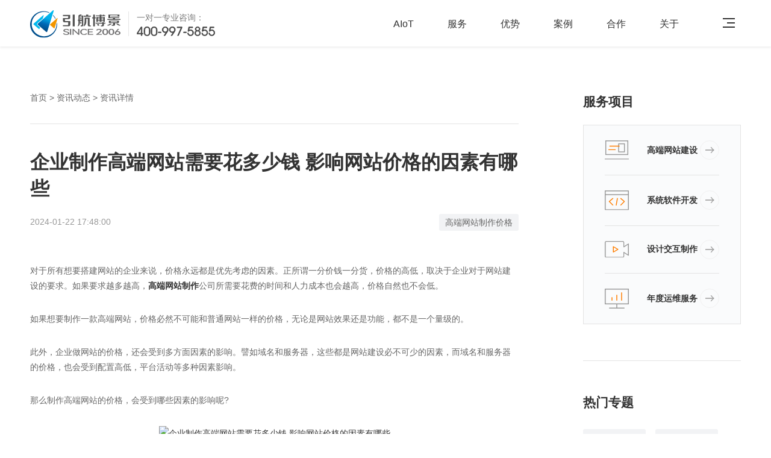

--- FILE ---
content_type: text/html
request_url: https://www.joyweb.cn/article/2268.html
body_size: 7320
content:
 <!doctype html>
<html lang="zh-CN">
<head>
<meta charset="utf-8">
<title>企业制作高端网站需要花多少钱 影响网站价格的因素有哪些-上海引航网站建设公司</title>
<meta name="description" content="对于所有想要搭建网站的企业来说，价格永远都是优先考虑的因素。正所谓一分价钱一分货，价格的高低，取决于企业对于网站建设的要求。如果要求越多越高，高端网站制作公司所..."/>
<meta name="viewport" content="width=device-width, initial-scale=1, minimum-scale=1, maximum-scale=1">	
<link rel="icon" href="../2023/images/favicon.ico" type="image/x-icon"/>	
<link rel="stylesheet" type="text/css" href="../2023/css/swiper.min.css" />	
<link rel="stylesheet" type="text/css" href="../2023/css/style.css" />	
<link rel="stylesheet" href="../2023/css/media.css">
<link rel="canonical" href="https://www.joyweb.cn/article/2268.html">
<script src="../2023/js/jquery-3.6.0.min.js"></script> 
<script src="../2023/js/js.js"></script>
 <meta property="og:updated_time" content="2025-08-11 14:05:06" /><!--<script type="application/ld+json">

{

"@context": "https://schema.org",

"@type": "Article",

"mainEntityOfPage": {

"@type": "WebPage",

"@id": "https://www.joyweb.cn/article/2268.html"

},

"headline": "企业制作高端网站需要花多少钱 影响网站价格的因素有哪些",

"image": [

" https://www.joyweb.cn/joyblog/content/uploadfile/202401/5ef5406153196104517f617c9a3dbdd020240131052903.jpg"

],

"datePublished": "2024-01-22 17:48:00+08:00",

"dateModified": "2025-08-11 14:05:06+08:00",

"publisher": {

"@type": "Organization",

"name": "上海引航",

"logo": {

"@type": "ImageObject",

"url": "https://www.joyweb.cn/2023/images/logo.svg"

}

},

"description": "对于所有想要搭建网站的企业来说，价格永远都是优先考虑的因素。正所谓一分价钱一分货，价格的高低，取决于企业对于网站建设的要求。如果要求越多越高，高端网站制作公司所"

}

</script>-->
	

</head>
<body>
<div class="head cur2">
  <div class="mainbox clearfix">
    <a href="/" class="logo">
      <div class="pic">
        <img src="../2023/images/logo2.svg" alt="上海引航" class="show">
        <img src="../2023/images/logo.svg" alt="上海引航" class="none">
	  </div>
      <div class="txt">
        <p>一对一专业咨询：</p>
        <span>
          <img src="../2023/images/tel2.svg" alt="联系方式" class="show">
          <img src="../2023/images/tel1.svg" alt="联系方式" class="hide">
		</span>
      </div>
    </a>
    <div class="h_right clearfix">
      <div id="nav">
        <ul>
          <li>
            <span class="aon"><a href="https://www.joyweb.cn/aiot.html" rel="nofollow">AIoT</a></span>
          </li>
          <li>
            <span class="aon"><a href="https://www.joyweb.cn/service.html">服务</a></span>
          </li>
          <li>
            <span class="aon"><a href="https://www.joyweb.cn/advantage.html" rel="nofollow">优势</a></span>
          </li>
          <li>
            <span class="aon"><a href="https://www.joyweb.cn/sitecase.html">案例</a></span>
          </li>
          <li>
            <span class="aon"><a href="https://www.joyweb.cn/partner.html" rel="nofollow">合作</a></span>
          </li>
          <li>
            <span class="aon"><a href="https://www.joyweb.cn/about.html">关于</a></span>
          </li>
        </ul>
      </div>
      	<div class="menuph" id="menuph">
			<div class="point" id="mbtn"> <span class="navbtn"></span> </div>
			<div class="c-circle-overlay--yellow"><span></span></div>
			<div class="c-circle-overlay"><span></span></div>
		</div>
    </div>
  </div>
</div>
<div class="menu-container">
	 <div class="cont">
		  <div class="mainbox">
			   <div class="lianxi">
				    <div class="info">
						 <div class="pic"><a href="/"><img src="../2023/images/logo.svg" alt="上海引航"></a></div>
						 <div class="tit">专注十五年，只为更高端</div>
						 <div class="tel">
							  <p>一对一专业咨询</p>
							  <span>400-997-5855</span>
						 </div>
						 <div class="ewm">
							  <p>在线即时沟通</p>
							  <ul>
								  <li>
									  <div class="img"><img src="../2023/images/ewm.png" alt="微信扫码"></div>
									  <div class="txt">微信扫码</div>
								  </li>
								  <li>
									  <div class="img">
										   <a href="https://work.weixin.qq.com/kfid/kfc03c9a78798798ac1"><em><img src="../2023/images/ico112.png" alt="在线咨询"></em></a>
									  </div>
									  <div class="txt">在线咨询</div>
								  </li>
							  </ul>
						 </div>
					</div>
			   </div>
			  <div class="shownav">
				  <dl class="active">
					<dt>
					  <a href="https://www.joyweb.cn/service.html">服务</a></dt>
					<div class="list" style="display: block">
					  <dd>
						<a href="https://www.joyweb.cn/aiot.html" rel="nofollow">人工智能定制开发</a></dd>
					  <dd>
						<a href="https://www.joyweb.cn/service.html">高端网站建设</a></dd>
					  <dd>
						<a href="https://www.joyweb.cn/service.html#page1" rel="nofollow">系统软件开发</a></dd>
					  <dd>
						<a href="https://www.joyweb.cn/service.html#page2" rel="nofollow">设计交互制作</a></dd>
					  <dd>
						<a href="https://www.joyweb.cn/service.html#page3" rel="nofollow">年度运维服务</a></dd>
					</div>
				  </dl>
				  <dl>
					<dt>
					  <a href="https://www.joyweb.cn/advantage.html" rel="nofollow">优势</a></dt>
					<div class="list">
					  <dd>
						<a href="https://www.joyweb.cn/advantage.html" rel="nofollow">十五年专注</a></dd>
					  <dd>
						<a href="https://www.joyweb.cn/advantage.html#divfixed2" rel="nofollow">高端化思维</a></dd>
					  <dd>
						<a href="https://www.joyweb.cn/advantage.html#page2" rel="nofollow">零版权风险</a></dd>
					  <dd>
						<a href="https://www.joyweb.cn/advantage.html#page3" rel="nofollow">一站式服务</a></dd>
					  <dd>
						<a href="https://www.joyweb.cn/advantage.html#page4" rel="nofollow">终身制负责</a></dd>
					</div>
				  </dl>
				  <dl>
					<dt>
					  <a href="https://www.joyweb.cn/sitecase.html">案例</a></dt>
					<div class="list">
					  <dd>
						<a href="https://www.joyweb.cn/sitecase.html">高端网站建设</a></dd>
					  <dd>
						<a href="https://www.joyweb.cn/syscase.html">系统软件开发</a></dd>
					  <dd>
						<a href="https://www.joyweb.cn/brandcase.html">设计交互制作</a></dd>
						 <dd>
						<a href="https://www.joyweb.cn/service.html#page3" rel="nofollow">年度运维服务</a></dd>
					</div>
				  </dl>
				  <dl>
					<dt>
					  <a href="https://www.joyweb.cn/partner.html" rel="nofollow">合作</a></dt>
					<div class="list">
					  <dd>
						<a href="https://www.joyweb.cn/partner.html#page1" rel="nofollow">解决方案</a></dd>
					  <dd>
						<a href="https://www.joyweb.cn/partner.html#page2" rel="nofollow">我们的原则</a></dd>
					  <dd>
						<a href="https://www.joyweb.cn/partner.html#page3" rel="nofollow">合作流程</a></dd>
					</div>
				  </dl>
				  <dl>
					<dt>
					  <a href="https://www.joyweb.cn/about.html">关于</a></dt>
					<div class="list">
					  <dd>
						<a href="https://www.joyweb.cn/about.html#page1" rel="nofollow">品牌概述</a></dd>
					  <dd>
						<a href="https://www.joyweb.cn/about.html#page2" rel="nofollow">团队文化</a></dd>
					  <dd>
						<a href="https://www.joyweb.cn/about.html#page4" rel="nofollow">成长历程</a></dd>
					  <dd>
						<a href="https://www.joyweb.cn/about.html#page5" rel="nofollow">合作伙伴</a></dd>
					  <dd>
						<a href="https://www.joyweb.cn/article/">资讯动态</a></dd>
					  <dd>
						<a href="https://www.joyweb.cn/contact.html" rel="nofollow">联系我们</a></dd>
					</div>
				  </dl>
				</div>
			  
			  
			   
		  </div>
	 </div>
</div>
	<div class="mainbox mt100">
	  <div class="nynewsbox shang pb4">
		  <div class="nynewsleft">
			 <div class="miaobao wow fadeInUp">
				 <P><a href="/">首页</a> > <a href="/article/">资讯动态</a> > 资讯详情</P>
			 </div> 
			  
			 <div class="nynewsshowtit">
			   <h1>企业制作高端网站需要花多少钱 影响网站价格的因素有哪些</h1>
			   <div class="erduan newsshowtag">
				   <P>2024-01-22 17:48:00</P>	 
				   <span>
	                                        <a href="/special/high-end-website-production-price.html">高端网站制作价格</a>

                        				   </span>
			   </div>	   
			 </div>
			 <div class="nynewstxts">
              <p>对于所有想要搭建网站的企业来说，价格永远都是优先考虑的因素。正所谓一分价钱一分货，价格的高低，取决于企业对于网站建设的要求。如果要求越多越高，<a href="https://www.joyweb.cn" target="_blank" rel="noopener"><strong>高端网站制作</strong></a>公司所需要花费的时间和人力成本也会越高，价格自然也不会低。</p>
<p>如果想要制作一款高端网站，价格必然不可能和普通网站一样的价格，无论是网站效果还是功能，都不是一个量级的。</p>
<p>此外，企业做网站的价格，还会受到多方面因素的影响。譬如域名和服务器，这些都是网站建设必不可少的因素，而域名和服务器的价格，也会受到配置高低，平台活动等多种因素影响。</p>
<p>那么制作高端网站的价格，会受到哪些因素的影响呢?</p>
<p style="text-align: center;"><a id="ematt:2263" href="https://www.joyweb.cn/joyblog/content/uploadfile/202401/5ef5406153196104517f617c9a3dbdd020240131052903.jpg" target="_blank" rel="noopener"><img title="企业制作高端网站需要花多少钱 影响网站价格的因素有哪些" src="https://www.joyweb.cn/joyblog/content/uploadfile/202401/5ef5406153196104517f617c9a3dbdd020240131052903.jpg" alt="企业制作高端网站需要花多少钱 影响网站价格的因素有哪些" border="0" /></a></p>
<p><strong>1、网站制作成本</strong></p>
<p>网站制作的关键成本包含了UI设计和网页制作两个方面。通常情况下，企业在网站制作过程中会选择PageAdmin或WP作为后台管理系统，这些系统软件的后台管理功能已经非常完善。</p>
<p>因此，企业网站的后台管理，往往不会带来额外的开发成本，而关键的费用取决于UI设计、网页制作以及一些独特功能的二次开发和定制。</p>
<p><strong>2、域名和服务器费用</strong></p>
<p>网站域名和云主机是网站必不可少的组成部分。一般而言，高端网站设计的价格中已经包括了这部分费用。可即便如此，企业仍然需要获取网站域名的解析管理权限和大管理员权限，并且还需要获取云主机的管理权限。</p>
<p>有些高端网站制作公司在制作完成后不提供域名和空间的管理员权限，导致网站无法转移，进而造成客户每年高昂的维护费用。</p>			 </div>
			 <div class="updowns mt5 pd5">
			 	 			   	<p> <a href="/article/2267.html">上一篇 | 如何以品牌思维进行高端网站定制</a></p>
		        		    			   	<p> <a href="/article/2271.html">下一篇 | 上海网站设计公司如何做出高端网站</a></p>
		    			 </div> 
			 <div class="hotnews pd3">
			    <h2>热门资讯</h2>
			    <ul class="clearfix upshang mt2">
			    	  		
	        		<li>
                    <a href="/article/4843.html" class="shang">
                    <div class="hottime">
                    <p>10</p>
                    <span>2025-08</span>
                    </div>
                    <div class="hottxt">
                    <p>如何利用高端网站打造企业品牌形象</p>
                    </div>
                    </a>
                    </li>
	        			
	        		<li>
                    <a href="/article/4842.html" class="shang">
                    <div class="hottime">
                    <p>09</p>
                    <span>2025-08</span>
                    </div>
                    <div class="hottxt">
                    <p>中小企业是否需要做高端网站 有什么用</p>
                    </div>
                    </a>
                    </li>
	        			
	        		<li>
                    <a href="/article/4848.html" class="shang">
                    <div class="hottime">
                    <p>08</p>
                    <span>2025-08</span>
                    </div>
                    <div class="hottxt">
                    <p>高端网站建设时如何确保网站的打开速度</p>
                    </div>
                    </a>
                    </li>
	        			
	        		<li>
                    <a href="/article/4846.html" class="shang">
                    <div class="hottime">
                    <p>08</p>
                    <span>2025-08</span>
                    </div>
                    <div class="hottxt">
                    <p>做好高端网站建设必备的要素有哪些</p>
                    </div>
                    </a>
                    </li>
	        			
	        		<li>
                    <a href="/article/4839.html" class="shang">
                    <div class="hottime">
                    <p>07</p>
                    <span>2025-08</span>
                    </div>
                    <div class="hottxt">
                    <p>企业做高端网站设计时如何布局更能吸引用户</p>
                    </div>
                    </a>
                    </li>
	        			
	        		<li>
                    <a href="/article/4837.html" class="shang">
                    <div class="hottime">
                    <p>07</p>
                    <span>2025-08</span>
                    </div>
                    <div class="hottxt">
                    <p>企业制作高端网站维护费用重点包括哪些</p>
                    </div>
                    </a>
                    </li>
	        						</ul>
			 </div> 
			  

		  </div>
		  <div class="nynewsright">
			 <div class="service_project">
			     <h2>服务项目</h2> 
				 <ul>
				   <li>
					 <a href="https://www.joyweb.cn/service.html" class="zuo">
						 <img src="../2023/images/serico01.svg" alt="高端网站建设">
						 高端网站建设
					 </a> 
				   </li>
				  <li>
					 <a href="https://www.joyweb.cn/service.html#page1" class="zuo">
						 <img src="../2023/images/serico02.svg" alt="系统软件开发">
						 系统软件开发
					 </a> 
				   </li>
				   <li>
					 <a href="https://www.joyweb.cn/service.html#page2" class="zuo">
						 <img src="../2023/images/serico03.svg" alt="设计交互制作">
						 设计交互制作
					 </a> 
				   </li>
				   <li>
					 <a href="https://www.joyweb.cn/service.html#page3" class="zuo">
						 <img src="../2023/images/serico04.svg" alt="年度运维服务">
						 年度运维服务
					 </a> 
				   </li>	 
				 </ul>
			 </div> 
			  <div class="hotspecial wow fadeInUp borders">
			   <h2>热门专题</h2>
			   <ul class="clearfix">
				  <li><a href="/special/enterprise-website-construction.html">企业网站建设</a></li>
				  <li><a href="/special/website-user-experience.html">网站用户体验</a></li>
				  <li><a href="/special/high-end-website-production.html">高端网站制作</a></li>
				  <li><a href="/special/website-construction-company.html">网站建设公司</a></li>
				  <li><a href="/special/high-end-website-customization.html">高端网站定制</a></li>
				  <li><a href="/special/responsive-website-design.html">响应式网站设计</a></li>
				  <li><a href="/special/brand-website-construction.html">品牌网站建设</a></li>
				  <li><a href="/special/high-end-website-design.html">高端网站设计</a></li>
				  <li><a href="/special/professional-website-construction-company.html">专业网站建设公司</a></li> 
			   </ul>	
			</div>  
		  </div>
	  </div>	
	</div>
	
	
<div class="h_contact">
  <div class="g-wrap wow fadeInUp" data-wow-duration="1s" data-wow-delay="0.2s">
    <div class="h_classname">
      <span class="cn">立即联系咨询</span>
      <span class="en">比较十次，不如咨询一次。留下你的联系信息，让我们用态度与经验给您一份惊喜！</span></div>
    <div class="h_message">
      <form action="/sendmail.html" method="post" class="message" onsubmit="return postform();" name="submit2">
        <input type="hidden" name="action" value="messages">
        <input type="hidden" name="type" value="2">
        <ul class="imglist clearfix">
          <li class="wow fadeInUp" data-wow-duration="1s" data-wow-delay="0.2s">
            <div class="int">
              <input type="text" name="uname" id="uname" placeholder="请填写你的姓名">
			</div>
          </li>
          <li class="wow fadeInUp" data-wow-duration="1s" data-wow-delay="0.4s">
            <div class="int">
              <input type="text" name="utel" id="utel" placeholder="请填写你的电话">
			</div>
          </li>
          <li class="wow fadeInUp" data-wow-duration="1s" data-wow-delay="0.6s">
            <div class="int">
              <input type="text" name="ucompany" id="ucompany" placeholder="请填写单位名称">
			</div>
          </li>
        </ul>
      </form>
      <div class="btn">
        <div class="ico">
          <em>
            <img src="../2023/images/webchat_ico.png" alt="立即咨询"></em>
          <span>立即咨询</span></div>
      </div>
    </div>
    <div class="profile wow fadeInUp" data-wow-duration="1s" data-wow-delay="0.2s">
      <p>引航博景，专业品牌数字化服务机构，专注高端定制化产品开发与服务提供。</p>
      <p>引航博景的前身是博信网络工作室，2006年创立于上海。2008年起，以上海引航信息技术有限公司为主体开展业务，现在上海、合肥两地设有办公室。</p>
      <p>业务涵括系统软件开发、高端网站建设、设计交互制作、年度运维服务等，十五年来服务客户上千家并深受好评。</p>
    </div>
  </div>
</div>
	
	

<div class="footerbj">
	 <div class="foottop pd4">	
	    <div class="mainbox shang">
		  
			<div class="footernav">
				<ul class="shang">
					<li>
					  <P><a href="https://www.joyweb.cn/service.html">服务</a></P>
					  <div class="footnavdown">
						    <span><a href="https://www.joyweb.cn/aiot.html" rel="nofollow">人工智能定制开发</a></span>
							<span><a href="https://www.joyweb.cn/service.html">高端网站建设</a></span>
							<span><a href="https://www.joyweb.cn/service.html#page1" rel="nofollow">系统软件开发</a></span>
							<span><a href="https://www.joyweb.cn/service.html#page2" rel="nofollow">设计交互制作</a></span>
							<span><a href="https://www.joyweb.cn/service.html#page3" rel="nofollow">年度运维服务</a></span>
							<span><a href="https://www.joyssl.com" title="SSL证书申请">SSL证书申请</a></span>
					  </div>	  
					</li>
					<li>
					  <P><a href="https://www.joyweb.cn/advantage.html" rel="nofollow">优势</a></P>
					  <div class="footnavdown">
						    <span><a href="https://www.joyweb.cn/advantage.html" rel="nofollow">十五年专注</a></span>
							<span><a href="https://www.joyweb.cn/advantage.html#divfixed2" rel="nofollow">高端化思维</a></span>
							<span><a href="https://www.joyweb.cn/advantage.html#page2" rel="nofollow">零版权风险</a></span>
							<span><a href="https://www.joyweb.cn/advantage.html#page3" rel="nofollow">一站式服务</a></span>
							<span><a href="https://www.joyweb.cn/advantage.html#page4" rel="nofollow">终身制负责</a></span>
					  </div>	  
					</li>
					<li>
					  <P><a href="https://www.joyweb.cn/sitecase.html">案例</a></P>
					  <div class="footnavdown">
							<span><a href="https://www.joyweb.cn/sitecase.html">高端网站建设</a></span>
							<span><a href="https://www.joyweb.cn/syscase.html">系统软件开发</a></span>
							<span><a href="https://www.joyweb.cn/brandcase.html">设计交互制作</a></span>
							<span><a href="https://www.joyweb.cn/service.html#page3" rel="nofollow">年度运维服务</a></span>
					  </div>	  
					</li>
					<li>
					  <P><a href="https://www.joyweb.cn/partner.html" rel="nofollow">合作</a></P>
					  <div class="footnavdown">
							<span><a href="https://www.joyweb.cn/partner.html#page1" rel="nofollow">解决方案</a></span>
							<span><a href="https://www.joyweb.cn/partner.html#page2" rel="nofollow">我们的原则</a></span>
							<span><a href="https://www.joyweb.cn/partner.html#page3" rel="nofollow">合作流程</a></span>
					  </div>	  
					</li>
					<li>
					  <P><a href="https://www.joyweb.cn/about.html">关于</a></P>
					  <div class="footnavdown">
							<span><a href="https://www.joyweb.cn/about.html#page1" rel="nofollow">品牌概述</a></span>
							<span><a href="https://www.joyweb.cn/about.html#page2" rel="nofollow">团队文化</a></span>
							<span><a href="https://www.joyweb.cn/about.html#page3" rel="nofollow">成长历程</a></span>
							<span><a href="https://www.joyweb.cn/about.html#page5" rel="nofollow">合作伙伴</a></span>
						    <span><a href="https://www.joyweb.cn/article/">资讯动态</a></span>
							<span><a href="https://www.joyweb.cn/contact.html" rel="nofollow">联系我们</a></span>
					  </div>	  
					</li>
       

				</ul>	
			</div>
			
			
			<div class="footercon">
			  <h3>400-997-5855</h3>
			  <ul>
				 <li class="shangzuo"><span>邮箱：</span><P><a href="mailto:smile@joyweb.cn" rel="nofollow">smile@joyweb.cn</a></P></li>
				 <li class="shangzuo"><span>地址：</span><P>上海市泰和路2038号北上海创意港D栋201室<br>合肥市庐阳区肥西路1189号金龙国际广场A座7楼</P></li> 
			  </ul>	
			  
			  <div class="shang mt6">
				<a href="https://work.weixin.qq.com/kfid/kfc03c9a78798798ac1" rel="nofollow" class="zxbtn" target="_blank">在线咨询</a>  
			  </div>	
			</div>
		
	    </div>
	 </div>

	 <div class="footbot">
		<div class="mainbox">
		  <P><span>版权所有 © 2006-2023 上海引航信息技术有限公司</span><a href="https://beian.miit.gov.cn/" rel="nofollow" target="_blank">沪ICP备09069965号</a><a href="http://www.beian.gov.cn/portal/registerSystemInfo?recordcode=31011302005006" target="_blank" rel="nofollow">沪公网安备31011302005006号</a>

		  </P>
			
		  	
		</div>
	 </div>	
		

		
		
		
	</div>
	 
	

	


	
	
<div class="bot_info">
  <ul>
    <li>
      <a href="tel:4009975855">
        <div class="cont">
          <div class="ico">
            <img src="../2023/images/ico21.svg" alt="电话咨询" class="show">
            <img src="../2023/images/h_ico21.svg" alt="电话咨询" class="hid"></div>
          <div class="txt">电话咨询</div></div>
      </a>
    </li>
    <li class="fa">
      <a href="javascript:;">
        <div class="cont">
          <div class="ico">
            <img src="../2023/images/wechat2.svg" alt="微信咨询" class="show">
            <img src="../2023/images/wechat.svg" alt="微信咨询" class="hid"></div>
          <div class="txt">微信咨询</div></div>
      </a>
    </li>
  </ul>
</div>
	
<div class="left_qq">
      <ul>
	     <li>
		    <a href="javascript:void(0);">
			   <div class="cont">
			        <div class="ico"><img src="/images/telico01.svg" alt="咨询电话"></div>
				    <div class="txt">咨询电话</div>
			   </div>
			   
			</a>
			 <div class="info">
			        <div class="ico">400-997-5855</div>
			   </div>
		 </li>
		 <li>
		    <a href="javascript:;" id="onlinebtn">
			   <div class="cont" >
			        <div class="ico"><img src="/images/onlineicos.svg" alt="在线咨询"></div>
				    <div class="txt">在线咨询</div>
			   </div>
			</a>
		 </li>  
	
		 <li>
		    <a href="javascript:void(0);"  class="chatonline" >
			   <div class="cont">
			        <div class="ico"><img src="/images/weixinico01.svg" alt="微信咨询"></div>
				    <div class="txt">微信咨询</div>
			   </div>
			</a>
			<div class="info1">
			     <img src="/images/ewm.png" alt="微信二维码">
			</div>
		 </li>
  	    
		  <li>
		    <a href="javascript:;" id='totops'>
			   <div class="cont" >
			        <div class="ico"><img src="/images/backtops.svg" alt="返回顶部"></div>
				    <div class="txt">返回顶部</div>
			   </div>
			</a>
		 </li>
	  </ul>
</div>
	
<div class="mobile_show">
	<div class="mobile_showbox">
	   <img src="../2023/images/phone.svg" alt="竖屏浏览">
	   <P>为了更好的呈现效果，移动端请竖屏浏览</P>	
	</div>
</div>	
<script type="text/javascript" src="../js/dyfrom.js"></script>
<script type="text/javascript" src="../js/online.js"></script>
<script type="text/javascript" src="../js/newadd.js"></script>
<script src="https://pv.sohu.com/cityjson?ie=utf-8"></script>

<script src="../2023/js/jquery.cookie.min.js"></script> 	
<script src="../2023/js/online_message.js"></script> 	
	
<script src="../2023/js/parabola.js"></script>
<script src="../2023/js/flyin.js"></script>
<script src="../2023/js/wow.min.js"></script>
<script>new WOW().init();</script>	
	
<script src="../2023/js/swiper.min.js"></script>	
<script>
if($(".news_solution .swiper-slide").length > 1){	
	var swiper = new Swiper('.news_solution .swiper-container', {
		  spaceBetween:0,

		  speed:600,
		  loop: true,
		  autoplay: {
		    delay:4000,
			disableOnInteraction: false,
		   },
		  pagination: {
			el: '.news_solution .swiper-pagination',
			clickable: true,
		 }
	  });
	

}
	
</script>
<script type="text/javascript">
    $(".chatonline").click(function(){
     var newweb=window.open("_blank");
         newweb.location="https://work.weixin.qq.com/kfid/kfc03c9a78798798ac1";
    })

</script>
<script type="text/javascript">
  $(".chatonline").mouseover(function(){
     $(this).parent("div").find('.ewm').fadeIn();  
    })
   $(".chatonline").mouseout(function(){
    $(this).parent("div").find('.ewm').fadeOut();  
    })
</script>
<script type="text/javascript">

		/* 首页咨询表单 */	
 function postform(){
	 value=$("#uname").val();
	 var n =/.*[\u4e00-\u9fa5]+.*$/;
     var bool = n.test(value);
    
    	if(!dyfrom_null(value) || !dyfrom_min(value, 4)){
			alert('姓名不能为空或少于两个汉字');return false;
		}
	 value=$("#utel").val();
		if(!dyfrom_null(value)||!dyfrom_mobile(value)||!dyfrom_phone(value)){
			alert('电话不能为空或者电话格式不正确');return false;
		}
	 value=$("#ucompany").val();
		if(!dyfrom_null(value)){
			alert('单位名称不能为空');return false;
		}
	 return true;
   
		
 }	
</script>
<script>
 
	
/*******友情链接****/		
	
$(".linkbtn").click(function(){
	$(this).toggleClass("cur");
	$(".linkto").slideToggle();
});

</script>	
</body>
</html>

--- FILE ---
content_type: application/javascript
request_url: https://www.joyweb.cn/2023/js/js.js
body_size: 2693
content:
$(document).ready(function(){
	

	
	
	function topshow(){
		
		if ($(window).scrollTop() > 20) {
			   $(".head").addClass("cur");
			   $(".bshezi").addClass("cur"); 
				 
			 } 
		else {
			   $(".head").removeClass("cur");
			   $(".bshezi").removeClass("cur"); 	 

			 }

		
		
		
		if ($(window).scrollTop() > 10 && $(window).width() < 768) {
		  $(".bot_info").addClass("cur");	

        } else {

		  $(".bot_info").removeClass("cur");	

        }
		
		
		
     if ($(window).scrollTop() > 600 && $(window).width() > 768 && $(window).height() > 468) 
		{
            $(".left_qq").fadeIn();
        } 
		else {
		    $(".left_qq").fadeOut();
        }

		
	 if ($(window).scrollTop() > 100 && $(window).width() > 768 && $(window).height() > 468) 
		{
            $(".livechat-girl").addClass("animated")
        } 
		else {
            $(".livechat-girl").removeClass("animated")
        }
	
		
		
		
		
		
	}
	
	  topshow()
	
	$(window).scroll(function() 
	{
	  topshow()
	});
	
	

$("#menuph").click(function(){
	$(this).toggleClass("active");
	$(".xialaph").slideToggle();
	$(".menu-container").toggleClass('open');
	$("body").toggleClass("open");
});

$('.shownav dl').click(function(){
	$('.shownav dl').removeClass('active');
	$('.shownav dl').find('.list').slideUp();
	$(this).addClass('active');
	$(this).find('.list').slideDown();
})

	

	
	
/* 页面动态效果 */
	
	setTimeout(function (){$(".head").animate({top:'0px',opacity:'1'},300);},500);

/* 浮动客服 */

	$('.left_qq .kf_pic .ico').click(function(){
		 $(this).parents().find('ul').addClass('on');
	 });


/* 返回顶部效果 */
	
	$('#totops').on('click',function(){$('html,body').animate({scrollTop: '0'},500);});  
	
	
	
/*头部隐藏*/
	

	if ($(window).width() > 1000) 
	 { 
	 var p=0,t=50;
	  $(window).scroll(function(){
		 p=$(this).scrollTop();
		 if(t < p && p > 100)
		   {
			 $(".head").addClass("none");
			 console.log("向下");
		   }
		  else{
			 $(".head").removeClass("none");
			 console.log("向上");

			}
		setTimeout(function(){ t = p ; },0)

	   })
	 }

	else
	{
	 $(window).scroll(function() {
		 if ($(window).scrollTop() > 20) 
		 {
		   $(".top").addClass("cur");
		 } 
		 else 
		 {
		  $(".top").removeClass("cur");
		 }
	  });

	}	
	
	

/*******友情链接****/		
	
$(".linkbtn").click(function(){
	$(this).toggleClass("cur");
	$(".linkto").slideToggle();
});

	
		
	function videotop(){
		if ($(window).scrollTop() > $('.synewsboxhezi').offset().top) 
		    {
		        $(".liuyanship").addClass('cur')
			    $("#banvideo").addClass('cur')	
				$(".liuyanhezi").addClass('none')	
			    $(".banner").addClass('dge')

            }
			else{
				 
				$(".liuyanship").removeClass('cur')
				$("#banvideo").removeClass('cur')	
				$(".banner").removeClass('dge')
				$(".liuyanhezi").removeClass('none')	
			 }
		
	 }
	
     videotop()
	
	$(window).scroll(function () 
	 {
      videotop()
     });
		
	
	
	
$(window).on('load', function(){
$(".sypartner").height($(".sypartner li:nth-child(1)").height())
});


	
	
	
	
	
})

--- FILE ---
content_type: image/svg+xml
request_url: https://www.joyweb.cn/2023/images/serico04.svg
body_size: 239
content:
<svg id="图层_1" data-name="图层 1" xmlns="http://www.w3.org/2000/svg" xmlns:xlink="http://www.w3.org/1999/xlink" viewBox="0 0 40 32.93"><defs><style>.cls-1,.cls-3,.cls-5{fill:none;}.cls-2{fill:#999;}.cls-3{stroke:#ff7e01;}.cls-3,.cls-5{stroke-linecap:square;stroke-linejoin:round;stroke-width:1.5px;}.cls-4{clip-path:url(#clip-path);}.cls-5{stroke:#999;}</style><clipPath id="clip-path" transform="translate(0 0)"><rect class="cls-1" width="40" height="32.93"/></clipPath></defs><title>serico04</title><path class="cls-2" d="M1.5,1.5h37v23H1.5ZM0,0V26H40V0Z" transform="translate(0 0)"/><line class="cls-3" x1="12" y1="15" x2="12" y2="19"/><g class="cls-4"><line class="cls-5" x1="20" y1="26" x2="20" y2="32"/></g><line class="cls-3" x1="20" y1="11" x2="20" y2="19"/><line class="cls-3" x1="28" y1="7" x2="28" y2="19"/><g class="cls-4"><line class="cls-5" x1="8" y1="32.18" x2="32" y2="32.18"/></g></svg>

--- FILE ---
content_type: image/svg+xml
request_url: https://www.joyweb.cn/images/weixinico01.svg
body_size: 1077
content:
<?xml version="1.0" encoding="utf-8"?>
<!-- Generator: Adobe Illustrator 23.0.0, SVG Export Plug-In . SVG Version: 6.00 Build 0)  -->
<svg version="1.1" id="图层_1" xmlns="http://www.w3.org/2000/svg" xmlns:xlink="http://www.w3.org/1999/xlink" x="0px" y="0px"
	 viewBox="0 0 200 200" style="enable-background:new 0 0 200 200;" xml:space="preserve">
<style type="text/css">
	.st0{fill:#FFFFFF;}
</style>
<path class="st0" d="M149.4,98.4c-3.6,0-7.2,3.6-7.2,7.4c0,3.8,3.6,7.2,7.2,7.2c5.4,0,8.8-3.8,8.8-7.2
	C158.2,102.2,155,98.4,149.4,98.4z M117,98.4c-3.6,0-7.2,3.6-7.2,7.4c0,3.8,3.6,7.2,7.2,7.2c5.4,0,8.8-3.8,8.8-7.2
	C125.8,102.2,122.4,98.4,117,98.4L117,98.4z M106.6,64.2c0-5.2-3.6-8.8-8.8-8.8c-5,0-10.2,3.4-10.2,8.8S93,73,97.8,73
	C103,73,106.6,69.4,106.6,64.2z"/>
<path class="st0" d="M200,121.6c0-27-24.2-50.2-55.2-53.2c-6.4-29-37.6-51-72.6-51C32.4,17.4,0,45.2,0,79.4c0,18,9,34.4,26.2,47.4
	l-5.6,17c-0.6,1.8,0,3.8,1.4,5s3.4,1.4,5.2,0.6l22.2-11l2.4,0.4c7,1.4,13,2.6,20.6,2.6c0,0,4.8-0.2,7.8-1c9,20.8,32.2,34.8,58,34.8
	c6.6,0,13-1.4,19.6-3l17,9.2c0.6,0.4,1.4,0.6,2.2,0.6c1,0,2-0.4,3-1c1.4-1.2,2-3.2,1.6-5l-4.2-13.8C191.8,150.2,200,136,200,121.6
	L200,121.6z M165.8,160l1.6,5.6l-8-4.4c-0.6-0.4-1.4-0.6-2.2-0.6c-0.4,0-0.8,0-1,0.2c-6,1.6-12.2,3.2-18.2,3.2
	c-27.6,0-50.2-18.8-50.2-42s22.4-42,50.2-42c27.2,0,50,19.2,50,42c0,11.4-7.4,23.4-20.6,33.4C165.8,156.2,165.2,158.2,165.8,160z
	 M77,130.2c-1.6,0.2-3.2,0.2-4.8,0.2c-6.4,0-11.8-1.2-18.2-2.4l-3.8-0.8c-1-0.2-2,0-3,0.4l-13,6.6l3-9.2c0.6-2,0-4-1.6-5.2
	c-16-11.2-24.2-24.6-24.2-40.2c0-28,27.2-50.8,60.6-50.8c28.8,0,54.4,17,60.6,39.8c-31.4,1.4-56.8,24.2-56.8,51.6
	C75.8,123.6,76.2,126.8,77,130.2L77,130.2z"/>
<path class="st0" d="M56.4,55.6c-5,0-10.2,3.4-10.2,8.8s5.4,8.8,10.2,8.8c5.2,0,8.8-3.6,8.8-8.8C65.2,59,61.6,55.6,56.4,55.6z"/>
</svg>


--- FILE ---
content_type: image/svg+xml
request_url: https://www.joyweb.cn/2023/images/you4.svg
body_size: -252
content:
<svg id="图层_1" data-name="图层 1" xmlns="http://www.w3.org/2000/svg" viewBox="0 0 34.93 21.23"><defs><style>.cls-1{fill:none;stroke-width:3px;}.cls-1,.cls-2{stroke:#999999;stroke-miterlimit:10;}.cls-2{fill:#999999;}</style></defs><title>you</title><line class="cls-1" y1="10.61" x2="32.08" y2="10.61"/><path class="cls-2" d="M23.45.5A31,31,0,0,0,34,10.61,32.3,32.3,0,0,0,23.45,20.73H21a35,35,0,0,1,9.66-10.12A35.69,35.69,0,0,1,20.91.5Z"/></svg>

--- FILE ---
content_type: image/svg+xml
request_url: https://www.joyweb.cn/2023/images/tel2.svg
body_size: 3798
content:
<svg id="图层_1" data-name="图层 1" xmlns="http://www.w3.org/2000/svg" viewBox="0 0 137.42 17.08"><defs><style>.cls-1{fill:#fff;stroke:#fff;stroke-miterlimit:10;stroke-width:0.8px;}</style></defs><title>未标题-1</title><path class="cls-1" d="M9.24,16.37H7.73v-3H.4V12L7.48.73H9.24V12h1.7v1.37H9.24ZM7.77,12l.07-9.46L2,12Z"/><path class="cls-1" d="M12.81,10.87V6.23A10.88,10.88,0,0,1,13,4.14a4.29,4.29,0,0,1,.76-1.63A5.15,5.15,0,0,1,18.09.4a5.11,5.11,0,0,1,3.85,1.5,5.82,5.82,0,0,1,1.45,4.24v4.8a6.13,6.13,0,0,1-.86,3.56,5.14,5.14,0,0,1-4.44,2.18,5.27,5.27,0,0,1-4.38-2.11A6.08,6.08,0,0,1,12.81,10.87Zm1.52.33a4.22,4.22,0,0,0,1,3.06,3.65,3.65,0,0,0,2.74,1.06,3.65,3.65,0,0,0,2.75-1.06,4.2,4.2,0,0,0,1-3V5.86a4.18,4.18,0,0,0-1-3,3.65,3.65,0,0,0-2.74-1,3.61,3.61,0,0,0-2.74,1.06,4.28,4.28,0,0,0-1,3.07Z"/><path class="cls-1" d="M25.24,10.87V6.23a10.88,10.88,0,0,1,.16-2.09,4.29,4.29,0,0,1,.76-1.63A5.15,5.15,0,0,1,30.52.4a5.11,5.11,0,0,1,3.85,1.5,5.82,5.82,0,0,1,1.45,4.24v4.8A6.13,6.13,0,0,1,35,14.5a5.14,5.14,0,0,1-4.44,2.18,5.27,5.27,0,0,1-4.38-2.11A6.08,6.08,0,0,1,25.24,10.87Zm1.52.33a4.22,4.22,0,0,0,1,3.06,3.65,3.65,0,0,0,2.74,1.06,3.65,3.65,0,0,0,2.75-1.06,4.2,4.2,0,0,0,1-3V5.86a4.18,4.18,0,0,0-1-3,3.67,3.67,0,0,0-2.74-1,3.61,3.61,0,0,0-2.74,1.06,4.28,4.28,0,0,0-1,3.07Z"/><path class="cls-1" d="M42.79,9.75v1.43h-5V9.75Z"/><path class="cls-1" d="M49.59,16.37H47.68l3.65-5.67a7.63,7.63,0,0,1-1.69.24,4.59,4.59,0,0,1-3.52-1.49,5.23,5.23,0,0,1-1.39-3.73,5.19,5.19,0,0,1,1.5-3.8,5.57,5.57,0,0,1,7.64,0,5,5,0,0,1,1.49,3.64c0,.22,0,.43,0,.65a3.89,3.89,0,0,1-.12.65l-.15.57a3.38,3.38,0,0,1-.26.6c-.12.25-.21.42-.26.54s-.16.31-.32.59l-.32.53c0,.09-.18.29-.38.6l-.38.57ZM50,9.57a3.58,3.58,0,0,0,2.7-1.12A3.81,3.81,0,0,0,53.75,5.7a3.78,3.78,0,0,0-1.12-2.79,3.67,3.67,0,0,0-2.69-1.12,3.48,3.48,0,0,0-2.55,1.07,3.87,3.87,0,0,0-1,2.82,3.89,3.89,0,0,0,1,2.8A3.41,3.41,0,0,0,50,9.57Z"/><path class="cls-1" d="M62,16.37H60.11l3.65-5.67a7.63,7.63,0,0,1-1.69.24,4.59,4.59,0,0,1-3.52-1.49,5.23,5.23,0,0,1-1.39-3.73A5.15,5.15,0,0,1,62.48.4,5.11,5.11,0,0,1,66.3,1.91a5,5,0,0,1,1.48,3.64c0,.22,0,.43,0,.65a3.89,3.89,0,0,1-.12.65l-.15.57a3.38,3.38,0,0,1-.26.6c-.12.25-.21.42-.26.54s-.16.31-.32.59l-.32.53c0,.09-.18.29-.38.6l-.38.57Zm.38-6.8a3.58,3.58,0,0,0,2.7-1.12A3.81,3.81,0,0,0,66.18,5.7a3.82,3.82,0,0,0-1.12-2.79,3.67,3.67,0,0,0-2.69-1.12,3.48,3.48,0,0,0-2.55,1.07,3.88,3.88,0,0,0-1.06,2.82,3.89,3.89,0,0,0,1,2.8A3.41,3.41,0,0,0,62.4,9.57Z"/><path class="cls-1" d="M73.26,16.37H71.55l6.18-14.1H70.89V.73h8.62V2.14Z"/><path class="cls-1" d="M87.17,9.75v1.43h-5V9.75Z"/><path class="cls-1" d="M89.1,11.62h1.56a3.76,3.76,0,0,0,1.2,2.61,3.67,3.67,0,0,0,2.57,1A3.52,3.52,0,0,0,97.1,14.1a4.16,4.16,0,0,0,1.09-2.94,3.74,3.74,0,0,0-3.94-3.94A3.76,3.76,0,0,0,91,9l-1.19-.55L91.21.73h7.07V2.27H92.53l-.79,4.36a4.68,4.68,0,0,1,2.77-.93,4.93,4.93,0,0,1,3.77,1.56,5.62,5.62,0,0,1,1.45,3.94,5.36,5.36,0,0,1-1.56,3.89,5.14,5.14,0,0,1-3.79,1.59,5.06,5.06,0,0,1-3.59-1.41A5.36,5.36,0,0,1,89.1,11.62Z"/><path class="cls-1" d="M104.22,7.64a3.49,3.49,0,0,1-1.68-3.08,3.94,3.94,0,0,1,1.24-2.89,4.1,4.1,0,0,1,3-1.25,4.26,4.26,0,0,1,3.1,1.21,3.86,3.86,0,0,1,1.24,2.82,3.56,3.56,0,0,1-1.74,3.19,4.31,4.31,0,0,1,2.44,4,5,5,0,0,1-1.41,3.64,4.93,4.93,0,0,1-3.69,1.44,4.69,4.69,0,0,1-3.49-1.45,4.84,4.84,0,0,1-1.42-3.52,4.5,4.5,0,0,1,.56-2.3A5.52,5.52,0,0,1,104.22,7.64Zm-.82,4.24a3.33,3.33,0,0,0,1,2.49,3.25,3.25,0,0,0,2.36,1,3.41,3.41,0,0,0,2.53-1,3.45,3.45,0,0,0,1-2.51,3.47,3.47,0,0,0-.94-2.52,3.29,3.29,0,0,0-2.47-1,3.38,3.38,0,0,0-2.51.94A3.49,3.49,0,0,0,103.4,11.88Zm.68-7.56a2.53,2.53,0,0,0,.75,1.89,2.66,2.66,0,0,0,1.92.72,3.11,3.11,0,0,0,2.15-.67,2.41,2.41,0,0,0,.75-1.9,2.39,2.39,0,0,0-.78-1.84,2.87,2.87,0,0,0-2-.71,2.9,2.9,0,0,0-2,.71A2.31,2.31,0,0,0,104.08,4.32Z"/><path class="cls-1" d="M114,11.62h1.56a3.76,3.76,0,0,0,1.2,2.61,3.67,3.67,0,0,0,2.57,1A3.52,3.52,0,0,0,122,14.1a4.21,4.21,0,0,0,1.09-2.94,3.74,3.74,0,0,0-3.94-3.94A3.76,3.76,0,0,0,115.88,9l-1.19-.55L116.07.73h7.07V2.27h-5.75l-.79,4.36a4.68,4.68,0,0,1,2.77-.93,4.93,4.93,0,0,1,3.77,1.56,5.62,5.62,0,0,1,1.45,3.94A5.36,5.36,0,0,1,123,15.09a5.31,5.31,0,0,1-7.39.18A5.4,5.4,0,0,1,114,11.62Z"/><path class="cls-1" d="M126.39,11.62H128a3.76,3.76,0,0,0,1.2,2.61,3.67,3.67,0,0,0,2.57,1,3.52,3.52,0,0,0,2.67-1.17,4.21,4.21,0,0,0,1.09-2.94,3.74,3.74,0,0,0-3.94-3.94A3.74,3.74,0,0,0,128.31,9l-1.19-.55L128.5.73h7.07V2.27h-5.75L129,6.63a4.68,4.68,0,0,1,2.77-.93,4.93,4.93,0,0,1,3.77,1.56A5.62,5.62,0,0,1,137,11.2a5.36,5.36,0,0,1-1.56,3.89,5.31,5.31,0,0,1-7.39.18A5.4,5.4,0,0,1,126.39,11.62Z"/></svg>

--- FILE ---
content_type: image/svg+xml
request_url: https://www.joyweb.cn/2023/images/logo2.svg
body_size: 7438
content:
<?xml version="1.0" encoding="utf-8"?>
<!-- Generator: Adobe Illustrator 23.0.0, SVG Export Plug-In . SVG Version: 6.00 Build 0)  -->
<svg version="1.1" id="图层_1" xmlns="http://www.w3.org/2000/svg" xmlns:xlink="http://www.w3.org/1999/xlink" x="0px" y="0px"
	 viewBox="0 0 275.4 84.2" style="enable-background:new 0 0 275.4 84.2;" xml:space="preserve">
<style type="text/css">
	.st0{fill:#FFFFFF;}
	.st1{opacity:0.7;}
	.st2{clip-path:url(#SVGID_2_);fill:#FFFFFF;}
</style>
<g>
	<path class="st0" d="M118.7,73.4c-0.8,0.8-1.8,1.4-3.2,1.9c-1.4,0.4-2.9,0.6-4.7,0.6c-2.5,0-4.7-0.4-6.5-1.2
		c-1.9-0.8-3.1-1.9-3.7-3.3l3.1-1.2c0.6,1.1,1.5,1.9,2.7,2.5s2.7,0.9,4.5,0.9c1.6,0,2.8-0.2,3.6-0.7c0.9-0.5,1.3-1.1,1.3-2
		c0-0.7-0.3-1.2-0.8-1.7c-0.6-0.4-1.3-0.8-2.1-1c-0.8-0.2-2-0.5-3.4-0.8c-1.7-0.4-3.1-0.7-4.1-1s-1.9-0.8-2.6-1.4s-1.1-1.5-1.1-2.5
		c0-1.1,0.4-2,1.2-2.8c0.8-0.8,1.9-1.4,3.3-1.8c1.4-0.4,2.9-0.6,4.6-0.6c2.3,0,4.2,0.4,5.7,1.1c1.5,0.7,2.5,1.6,3,2.8l-3.1,1.3
		c-1.1-1.8-3-2.7-5.8-2.7c-1.5,0-2.7,0.2-3.5,0.7c-0.9,0.5-1.3,1.1-1.3,1.9c0,0.6,0.3,1.1,0.8,1.4c0.5,0.4,1.2,0.7,1.9,0.9
		c0.8,0.2,1.8,0.5,3.2,0.7c1.8,0.4,3.2,0.7,4.3,1.1c1.1,0.3,2,0.9,2.8,1.6s1.2,1.6,1.2,2.8C119.8,71.6,119.4,72.6,118.7,73.4z"/>
	<path class="st0" d="M125.5,75.6h-3.8V57.4h3.8V75.6z"/>
	<path class="st0" d="M132.7,57.4L146.6,71V57.4h3.6v18.2H147L133.1,62v13.6h-3.6V57.4H132.7z"/>
	<path class="st0" d="M168.5,72.7c1-0.5,1.8-1.2,2.4-2L174,72c-0.7,1.2-1.8,2.1-3.5,2.8c-1.6,0.7-3.5,1.1-5.6,1.1
		c-2.2,0-4.3-0.4-6.1-1.2c-1.8-0.8-3.3-1.9-4.4-3.3c-1.1-1.4-1.6-3.1-1.6-4.9s0.5-3.5,1.6-4.9s2.5-2.5,4.4-3.3
		c1.8-0.8,3.9-1.2,6.1-1.2c2.1,0,4,0.4,5.6,1.1c1.6,0.7,2.8,1.6,3.5,2.8l-3.1,1.3c-0.6-0.9-1.4-1.5-2.4-2s-2.2-0.7-3.6-0.7
		c-1.5,0-2.9,0.3-4.1,0.9c-1.2,0.6-2.1,1.4-2.8,2.4c-0.7,1.1-1,2.3-1,3.7s0.3,2.6,1,3.7s1.6,1.9,2.8,2.5s2.6,0.9,4.1,0.9
		C166.3,73.5,167.5,73.2,168.5,72.7z"/>
	<path class="st0" d="M190.8,67.4h-11.2v5.8h12.9v2.4h-16.7V57.3h16.3v2.4h-12.5v5.4h11.2V67.4z"/>
	<path class="st0" d="M207.3,73.3h11.4v2.4h-17.1V74l8.2-6.5c1.5-1.2,2.5-2.1,3.1-2.8c0.6-0.7,0.9-1.4,0.9-2.2c0-1-0.4-1.7-1.1-2.2
		c-0.7-0.5-1.7-0.8-2.8-0.8c-1.2,0-2.2,0.3-3.2,0.8s-1.6,1.3-2,2.3l-3-1.2c0.5-1.4,1.6-2.5,3.2-3.2c1.6-0.8,3.3-1.1,5.3-1.1
		c1.5,0,2.8,0.2,4,0.6c1.2,0.4,2.1,1,2.8,1.8s1,1.8,1,2.9c0,1.1-0.4,2.1-1.1,3c-0.7,0.9-2.1,2.1-4,3.6L207.3,73.3z"/>
	<path class="st0" d="M235.3,73.5c-1.5,1.6-3.7,2.4-6.5,2.4s-4.9-0.8-6.4-2.4s-2.3-3.9-2.3-7s0.8-5.4,2.3-7s3.6-2.4,6.4-2.4
		c2.8,0,5,0.8,6.5,2.4c1.5,1.6,2.3,3.9,2.3,7.1C237.6,69.6,236.8,71.9,235.3,73.5z M225.4,71.7c0.8,1.2,1.9,1.7,3.5,1.7
		s2.8-0.6,3.5-1.7s1.1-2.9,1.1-5.2c0-2.4-0.4-4.1-1.1-5.3c-0.7-1.2-1.9-1.7-3.5-1.7s-2.7,0.6-3.5,1.7c-0.8,1.2-1.1,2.9-1.1,5.3
		C224.2,68.8,224.6,70.6,225.4,71.7z"/>
	<path class="st0" d="M254,73.5c-1.5,1.6-3.7,2.4-6.5,2.4s-4.9-0.8-6.4-2.4s-2.3-3.9-2.3-7s0.8-5.4,2.3-7s3.6-2.4,6.4-2.4
		c2.8,0,5,0.8,6.5,2.4c1.5,1.6,2.3,3.9,2.3,7.1C256.3,69.6,255.5,71.9,254,73.5z M244.1,71.7c0.8,1.2,1.9,1.7,3.5,1.7
		s2.8-0.6,3.5-1.7s1.1-2.9,1.1-5.2c0-2.4-0.4-4.1-1.1-5.3c-0.7-1.2-1.9-1.7-3.5-1.7s-2.7,0.6-3.5,1.7c-0.8,1.2-1.1,2.9-1.1,5.3
		C242.9,68.8,243.3,70.6,244.1,71.7z"/>
	<path class="st0" d="M271.3,64.9c1.2,0.5,2.2,1.2,2.9,2.1c0.7,0.9,1,1.9,1,2.9c0,1.1-0.4,2.1-1.1,3.1c-0.8,0.9-1.8,1.6-3.1,2.1
		c-1.3,0.5-2.8,0.8-4.4,0.8c-1.7,0-3.2-0.3-4.5-0.8s-2.4-1.2-3.1-2.1s-1.1-2-1.1-3.1c0-0.9,0.2-1.7,0.7-2.5s1.3-1.8,2.4-3.1l6.1-6.9
		h4.2l-5.3,5.9l-1.1,1.1c0.6-0.1,1.4-0.2,2.3-0.2C268.7,64.2,270.1,64.4,271.3,64.9z M269.8,72.5c0.8-0.6,1.3-1.5,1.3-2.5
		s-0.4-1.9-1.3-2.5c-0.8-0.6-2-1-3.4-1s-2.5,0.3-3.4,1c-0.8,0.6-1.3,1.5-1.3,2.5s0.4,1.9,1.3,2.5c0.8,0.6,2,0.9,3.4,0.9
		S269,73.2,269.8,72.5z"/>
</g>
<path class="st0" d="M77.7,24.8c-1.7-3.3-4.2-7.2-7.8-10.7l-0.5,1.6c2.9,3,5.3,6.4,7.1,10.2L77.7,24.8z M81.6,37.4L80.2,42
	c0,20.8-16.9,37.7-37.7,37.7C21.6,79.8,4.7,62.9,4.7,42c0-18.6,16.9-37.7,37.7-37.7c5.3,0,10.4,1.1,15,3.1l1.3-1.2
	c-5.4-2.6-11.4-4-17.7-4c-22.7,0-41,18.4-41,41c0,22.7,18.4,41,41,41c22.7,0,41-18.4,41-41C82,41.2,81.9,39.3,81.6,37.4"/>
<g>
	<path class="st0" d="M69.1,0.7L24.5,40.6c-1.8,1.2-2.2,3.1-0.9,4.3l25.3,22.2c1.3,1.2,2.7,0.8,3.1-0.9L71.8,1.6
		C72.1-0.1,70.9-0.5,69.1,0.7z"/>
	<path class="st0" d="M82.2,24.4L61,43.4c-0.9,0.6-1.1,1.5-0.4,2l12,10.6c0.6,0.6,1.3,0.4,1.5-0.4l9.5-30.7
		C83.7,24,83.1,23.9,82.2,24.4z"/>
	<path class="st0" d="M21.1,42.9c0.1-1.4,0.9-2.7,2.3-3.7L38.3,26l3-9.8c0.2-1.1-0.6-1.3-1.7-0.6L11,41.1c-1.2,0.8-1.4,2-0.6,2.7
		L26.6,58c0.9,0.8,1.7,0.5,2-0.6l1.4-4.7l-7.6-6.6C21.5,45.3,21,44.2,21.1,42.9z"/>
</g>
<path class="st0" d="M130.3,49.6h6.2V12.8h-6.2V49.6z M100.8,17.8h15.8v3.9c0,0.6-0.1,1.2-0.5,1.5c-0.3,0.4-0.8,0.5-1.4,0.5h-13.9
	V32c0,0.1,0,0.2,0,0.3c0,1.5,0.4,2.6,1.2,3.4c0.8,0.7,1.9,1.1,3.6,1.1c0.1,0,0.2,0,0.3,0h0h10.9v6.5c0,0.9-0.2,1.6-0.8,2
	c-0.5,0.5-1.2,0.7-2.2,0.7h-13.1v3.2h16.3c2,0,3.4-0.4,4.4-1.3c0.9-0.8,1.4-2.1,1.4-3.8V33.2h-13.6c-0.1,0-0.2,0-0.3,0
	c-0.7,0-1.3-0.1-1.7-0.5c-0.4-0.3-0.6-0.9-0.6-1.5c0-0.1,0-0.2,0-0.3v-3.9h10.7c1.9-0.1,3.2-0.5,4.1-1.3c0.9-0.8,1.3-1.9,1.3-3.5
	v-8.1h-22V17.8z"/>
<path class="st0" d="M183.6,46.5c-0.2,0-0.3,0-0.4,0c-0.1,0-0.1,0-0.2,0c0,0,0,0,0,0c0,0,0,0,0,0c-0.4,0-0.7-0.1-1-0.4
	c-0.2-0.3-0.3-0.7-0.3-1.1V22.5h-15.3v9.2c0,0.4,0,0.8,0,1.2c0,6.2-0.9,10.5-2.7,13.1v3.7c3.2-2.2,5.3-4.4,6.2-6.6l0,0
	c1.2-2.4,1.8-6.3,1.8-11.5v-5.7h4.6v19.4c0,1.4,0.4,2.4,1.1,3.1c0.7,0.7,1.8,1,3.3,1h2.3h0c0,0,0.1,0,0.2,0c0.4,0,1.5,0,2,0v-2.9
	c-0.1,0-0.3,0-0.4,0C184.5,46.5,184,46.5,183.6,46.5 M162.5,15.7h-8.7l-0.1-0.5l4.8-2.6h-5.9l-4.8,3v13.5h-2v3.2h2v4.8
	c0,0.3,0,0.7,0,1c0,3.8-0.6,6.6-2,8.4v3.4c4.3-2.5,6.5-6.4,6.5-11.9c0-0.5,0-1.1-0.1-1.6v0v-4h5.9v12c0,0.1,0,0.2,0,0.3
	c0,0.5-0.2,1-0.6,1.2c-0.4,0.3-0.9,0.4-1.5,0.4h-1.3v3.1h2.9h0c0.1,0,0.2,0,0.3,0c1.6,0,2.7-0.3,3.4-1c0.7-0.7,1.1-1.6,1.1-3
	c0-0.1,0-0.2,0-0.3V15.7z M158.1,29.1h-5.9V18.8h5.9V29.1z M156.6,21.3h-2.8v5.5h2.8V21.3z M156.6,35.3h-2.8v5.5h2.8V35.3z
	 M177.8,16.2v-3.4h-6.6v3.4h-7.1v3.4h21.1v-3.4H177.8z"/>
<polygon class="st0" points="204.5,42.4 206,47 211.4,47 209.3,42.4 "/>
<path class="st0" d="M225.2,36.5h-5.3v1.5h-19.8v2.8h19.8V44c0,0.1,0,0.2,0,0.3c0,0.6-0.2,1.2-0.7,1.6c-0.5,0.4-1.1,0.5-1.8,0.5
	h-1.5v2.8h4c0.1,0,0.2,0,0.3,0c1.8,0,3-0.4,3.8-1.1c0.8-0.7,1.2-1.7,1.2-3.2c0-0.1,0-0.2,0-0.3v-3.8h4.6v-2.8h-4.6V36.5z"/>
<path class="st0" d="M229.4,17.9v-2.4h-3v-2.1h-5v2.1h-3.8v-2.4h-5.2v2.4H201v2.4h11.6v2v0.4h-10.2v15h4.6v-2.3h5.5v2.3h5.2v-2.3
	h5.5v2.3h4.6v-15h-10.2v-2.4H229.4z M212.5,30.4v0.4H207v-3.2h5.5V30.4z M212.5,25.1v0.4H207v-2.9h5.5V25.1z M223.2,30.8h-5.5V28
	v-0.4h5.5V30.8z M223.2,22.6v2.9h-5.5V23v-0.4H223.2z"/>
<polygon class="st0" points="200.3,21.4 197.9,21.4 197.9,12.9 192.6,12.9 192.6,21.4 189.6,21.4 189.6,24.7 192.6,24.7 192.6,49.5 
	197.9,49.5 197.9,24.7 200.3,24.7 "/>
<path class="st0" d="M236.3,44.9v2.3c5.8-0.5,9.8-2.4,12.3-5.8h-5.5C241.7,43.1,239.5,44.2,236.3,44.9"/>
<path class="st0" d="M259,26.4v-2.6h8.3l0,0c0.2,0,0.4,0,0.5,0c1.5,0,2.5-0.4,3.2-1.1c0.3-0.3,0.5-0.7,0.7-1.2h-6.8
	c-0.1,0-0.3,0-0.5,0c-0.1,0-0.2,0-0.4,0h-17.5h-1.8h-0.4v-2.4v-1.6v-2v-0.4h2.2h20v2.4h-20v1.6h17.1v0h8.4c0-0.1,0-0.2,0-0.2v-6.1
	h-33.2v11h13.5v2.6h-16.8v2.8h39.8v-2.8h-16.1H259z"/>
<path class="st0" d="M268.1,41.4h-5.5c2.5,3.5,6.5,5.4,12.1,5.8v-2.3C271.8,44.3,269.6,43.2,268.1,41.4"/>
<path class="st0" d="M259,43.1v-3.8h7.2c0.1,0,0.2,0,0.3,0c1.5,0,2.6-0.4,3.3-1c0.7-0.7,1.1-1.7,1.1-3.1c0-0.1,0-0.2,0-0.3l0.4,0
	h-0.4v-3.3h-30.7v7.8h13.1v3.3c0,0.1,0,0.2,0,0.3c0,0.6-0.2,1.2-0.6,1.5c-0.4,0.4-1,0.5-1.7,0.5h-2.1v2.8h4.5c0.1,0,0.2,0,0.4,0
	c1.8,0,3.1-0.4,4-1c0.8-0.7,1.2-1.6,1.3-3.1C259,43.5,259,43.3,259,43.1L259,43.1z M245.8,37v-3.2h19.5v0.4V35c0,0.1,0,0.2,0,0.3
	c0,0.5-0.1,1-0.5,1.3c-0.3,0.3-0.8,0.4-1.4,0.4c-0.1,0-0.2,0-0.3,0H245.8z"/>
<g class="st1">
	<g>
		<defs>
			<rect id="SVGID_1_" x="260.1" y="21.5" width="11.7" height="2.3"/>
		</defs>
		<use xlink:href="#SVGID_1_"  style="overflow:visible;fill:#FFFFFF;"/>
		<clipPath id="SVGID_2_">
			<use xlink:href="#SVGID_1_"  style="overflow:visible;"/>
		</clipPath>
		<path class="st2" d="M268.8,23.8L268.8,23.8c0,0,1.9,0,3-2.3h-11.7v2.3H268.8L268.8,23.8z"/>
	</g>
</g>
</svg>


--- FILE ---
content_type: image/svg+xml
request_url: https://www.joyweb.cn/2023/images/serico02.svg
body_size: 105
content:
<svg id="图层_1" data-name="图层 1" xmlns="http://www.w3.org/2000/svg" xmlns:xlink="http://www.w3.org/1999/xlink" viewBox="0 0 41.5 33.5"><defs><style>.cls-1,.cls-3,.cls-4{fill:none;}.cls-2{clip-path:url(#clip-path);}.cls-3{stroke:#999;}.cls-3,.cls-4{stroke-linecap:square;stroke-linejoin:round;stroke-width:1.5px;}.cls-4{stroke:#ff7e01;}</style><clipPath id="clip-path"><rect class="cls-1" width="41.5" height="33.5"/></clipPath></defs><title>serico02</title><g class="cls-2"><rect class="cls-3" x="0.75" y="0.75" width="40" height="32"/></g><line class="cls-4" x1="21.75" y1="13.75" x2="19.75" y2="24.75"/><polyline class="cls-4" points="27.75 13.75 33.75 18.75 27.75 24.75"/><polyline class="cls-4" points="13.75 13.75 7.75 18.75 13.75 24.75"/><g class="cls-2"><line class="cls-3" x1="0.92" y1="7.17" x2="40.75" y2="7.17"/></g></svg>

--- FILE ---
content_type: image/svg+xml
request_url: https://www.joyweb.cn/2023/images/logo.svg
body_size: 7612
content:
<?xml version="1.0" encoding="utf-8"?>
<!-- Generator: Adobe Illustrator 23.0.0, SVG Export Plug-In . SVG Version: 6.00 Build 0)  -->
<svg version="1.1" id="图层_1" xmlns="http://www.w3.org/2000/svg" xmlns:xlink="http://www.w3.org/1999/xlink" x="0px" y="0px"
	 viewBox="0 0 274.5 85" style="enable-background:new 0 0 274.5 85;" xml:space="preserve">
<style type="text/css">
	.st0{fill:#717071;}
	.st1{fill:#004F8D;}
	.st2{fill:#F29600;}
	.st3{clip-path:url(#SVGID_2_);fill:url(#SVGID_3_);}
	.st4{fill:#515151;}
	.st5{fill:#00B8EE;}
</style>
<g>
	<path class="st0" d="M118,73.9c-0.8,0.8-1.8,1.4-3.2,1.9c-1.4,0.4-2.9,0.6-4.7,0.6c-2.5,0-4.7-0.4-6.5-1.2
		c-1.9-0.8-3.1-1.9-3.7-3.3l3.1-1.2c0.6,1.1,1.5,1.9,2.7,2.5s2.7,0.9,4.5,0.9c1.6,0,2.8-0.2,3.6-0.7c0.9-0.5,1.3-1.1,1.3-2
		c0-0.7-0.3-1.2-0.8-1.7c-0.6-0.4-1.3-0.8-2.1-1c-0.8-0.2-2-0.5-3.4-0.8c-1.7-0.4-3.1-0.7-4.1-1s-1.9-0.8-2.6-1.4S101,64,101,63
		c0-1.1,0.4-2,1.2-2.8c0.8-0.8,1.9-1.4,3.3-1.8c1.4-0.4,2.9-0.6,4.6-0.6c2.3,0,4.2,0.4,5.7,1.1c1.5,0.7,2.5,1.6,3,2.8l-3.1,1.3
		c-1.1-1.8-3-2.7-5.8-2.7c-1.5,0-2.7,0.2-3.5,0.7c-0.9,0.5-1.3,1.1-1.3,1.9c0,0.6,0.3,1.1,0.8,1.4c0.5,0.4,1.2,0.7,1.9,0.9
		c0.8,0.2,1.8,0.5,3.2,0.7c1.8,0.4,3.2,0.7,4.3,1.1c1.1,0.3,2,0.9,2.8,1.6s1.2,1.6,1.2,2.8C119.1,72.1,118.7,73.1,118,73.9z"/>
	<path class="st0" d="M124.8,76.1H121V57.9h3.8V76.1z"/>
	<path class="st0" d="M132,57.9l13.9,13.6V57.9h3.6v18.2h-3.2l-13.9-13.6v13.6h-3.6V57.9H132z"/>
	<path class="st0" d="M167.8,73.2c1-0.5,1.8-1.2,2.4-2l3.1,1.3c-0.7,1.2-1.8,2.1-3.5,2.8c-1.6,0.7-3.5,1.1-5.6,1.1
		c-2.2,0-4.3-0.4-6.1-1.2c-1.8-0.8-3.3-1.9-4.4-3.3c-1.1-1.4-1.6-3.1-1.6-4.9s0.5-3.5,1.6-4.9s2.5-2.5,4.4-3.3
		c1.8-0.8,3.9-1.2,6.1-1.2c2.1,0,4,0.4,5.6,1.1c1.6,0.7,2.8,1.6,3.5,2.8l-3.1,1.3c-0.6-0.9-1.4-1.5-2.4-2s-2.2-0.7-3.6-0.7
		c-1.5,0-2.9,0.3-4.1,0.9c-1.2,0.6-2.1,1.4-2.8,2.4c-0.7,1.1-1,2.3-1,3.7s0.3,2.6,1,3.7s1.6,1.9,2.8,2.5s2.6,0.9,4.1,0.9
		C165.6,74,166.8,73.7,167.8,73.2z"/>
	<path class="st0" d="M190.1,67.9h-11.2v5.8h12.9v2.4h-16.7V57.8h16.3v2.4h-12.5v5.4h11.2V67.9z"/>
	<path class="st0" d="M206.6,73.8H218v2.4h-17.1v-1.7l8.2-6.5c1.5-1.2,2.5-2.1,3.1-2.8c0.6-0.7,0.9-1.4,0.9-2.2c0-1-0.4-1.7-1.1-2.2
		c-0.7-0.5-1.7-0.8-2.8-0.8c-1.2,0-2.2,0.3-3.2,0.8s-1.6,1.3-2,2.3l-3-1.2c0.5-1.4,1.6-2.5,3.2-3.2c1.6-0.8,3.3-1.1,5.3-1.1
		c1.5,0,2.8,0.2,4,0.6c1.2,0.4,2.1,1,2.8,1.8s1,1.8,1,2.9c0,1.1-0.4,2.1-1.1,3c-0.7,0.9-2.1,2.1-4,3.6L206.6,73.8z"/>
	<path class="st0" d="M234.6,74c-1.5,1.6-3.7,2.4-6.5,2.4s-4.9-0.8-6.4-2.4s-2.3-3.9-2.3-7s0.8-5.4,2.3-7s3.6-2.4,6.4-2.4
		c2.8,0,5,0.8,6.5,2.4c1.5,1.6,2.3,3.9,2.3,7.1C236.9,70.1,236.1,72.4,234.6,74z M224.7,72.2c0.8,1.2,1.9,1.7,3.5,1.7
		s2.8-0.6,3.5-1.7s1.1-2.9,1.1-5.2c0-2.4-0.4-4.1-1.1-5.3c-0.7-1.2-1.9-1.7-3.5-1.7s-2.7,0.6-3.5,1.7c-0.8,1.2-1.1,2.9-1.1,5.3
		C223.5,69.3,223.9,71.1,224.7,72.2z"/>
	<path class="st0" d="M253.3,74c-1.5,1.6-3.7,2.4-6.5,2.4s-4.9-0.8-6.4-2.4s-2.3-3.9-2.3-7s0.8-5.4,2.3-7s3.6-2.4,6.4-2.4
		c2.8,0,5,0.8,6.5,2.4c1.5,1.6,2.3,3.9,2.3,7.1C255.6,70.1,254.8,72.4,253.3,74z M243.4,72.2c0.8,1.2,1.9,1.7,3.5,1.7
		s2.8-0.6,3.5-1.7s1.1-2.9,1.1-5.2c0-2.4-0.4-4.1-1.1-5.3c-0.7-1.2-1.9-1.7-3.5-1.7s-2.7,0.6-3.5,1.7c-0.8,1.2-1.1,2.9-1.1,5.3
		C242.2,69.3,242.6,71.1,243.4,72.2z"/>
	<path class="st0" d="M270.6,65.4c1.2,0.5,2.2,1.2,2.9,2.1c0.7,0.9,1,1.9,1,2.9c0,1.1-0.4,2.1-1.1,3.1c-0.8,0.9-1.8,1.6-3.1,2.1
		c-1.3,0.5-2.8,0.8-4.4,0.8c-1.7,0-3.2-0.3-4.5-0.8s-2.4-1.2-3.1-2.1s-1.1-2-1.1-3.1c0-0.9,0.2-1.7,0.7-2.5s1.3-1.8,2.4-3.1l6.1-6.9
		h4.2l-5.3,5.9l-1.1,1.1c0.6-0.1,1.4-0.2,2.3-0.2C268,64.7,269.4,64.9,270.6,65.4z M269.1,73c0.8-0.6,1.3-1.5,1.3-2.5
		s-0.4-1.9-1.3-2.5c-0.8-0.6-2-1-3.4-1s-2.5,0.3-3.4,1c-0.8,0.6-1.3,1.5-1.3,2.5s0.4,1.9,1.3,2.5c0.8,0.6,2,0.9,3.4,0.9
		S268.3,73.7,269.1,73z"/>
</g>
<path class="st1" d="M77.7,25.6c-2-4-4.6-7.6-7.8-10.7l-0.5,1.6c2.9,3,5.3,6.4,7.1,10.2L77.7,25.6z M81.6,38.3l-1.4,4.6
	c0,20.8-16.9,37.7-37.7,37.7c-20.8,0-37.7-16.9-37.7-37.7C4.7,22,21.6,5.1,42.5,5.1c5.3,0,10.4,1.1,15,3.1L58.8,7
	C53.4,4.4,47.4,3,41,3C18.4,3,0,21.4,0,44c0,22.7,18.4,41,41,41c22.7,0,41-18.4,41-41C82,42.1,81.9,40.1,81.6,38.3"/>
<path class="st2" d="M74.1,55.6c-0.2,0.8-0.8,1-1.5,0.4l-12-10.6c-0.6-0.6-0.4-1.5,0.4-2l21.2-19c0.9-0.6,1.4-0.4,1.3,0.4L74.1,55.6
	z"/>
<g>
	<defs>
		<path id="SVGID_1_" d="M69.1,0.7L24.5,40.6c-1.8,1.2-2.2,3.1-0.9,4.3l25.3,22.2c1.3,1.2,2.7,0.8,3.1-0.9L71.8,1.6
			C72,0.5,71.6,0,70.9,0C70.4,0,69.8,0.2,69.1,0.7"/>
	</defs>
	<clipPath id="SVGID_2_">
		<use xlink:href="#SVGID_1_"  style="overflow:visible;"/>
	</clipPath>
	
		<linearGradient id="SVGID_3_" gradientUnits="userSpaceOnUse" x1="-211.4447" y1="470.5662" x2="-210.6351" y2="470.5662" gradientTransform="matrix(-20.094 64.2029 64.2029 20.094 -34404.7148 4126.2158)">
		<stop  offset="0" style="stop-color:#00B8EE"/>
		<stop  offset="0.3407" style="stop-color:#00AEEB"/>
		<stop  offset="0.6923" style="stop-color:#0068B6"/>
		<stop  offset="1" style="stop-color:#004F8D"/>
	</linearGradient>
	<polygon class="st3" points="91.4,6.1 67.5,82.4 2.8,62.1 26.7,-14.2 	"/>
</g>
<path class="st4" d="M129.3,50.1h6.2V13.3h-6.2V50.1z M99.9,18.3h15.8v3.9c0,0.6-0.1,1.2-0.5,1.5c-0.3,0.4-0.8,0.5-1.4,0.5H99.9v8.2
	c0,0.1,0,0.2,0,0.3c0,1.5,0.4,2.6,1.2,3.4c0.8,0.7,1.9,1.1,3.6,1.1c0.1,0,0.2,0,0.3,0h0h10.9v6.5c0,0.9-0.2,1.6-0.8,2
	c-0.5,0.5-1.2,0.7-2.2,0.7H99.9v3.2h16.3c2,0,3.4-0.4,4.4-1.3c0.9-0.8,1.4-2.1,1.4-3.8V33.7h-13.6c-0.1,0-0.2,0-0.3,0
	c-0.7,0-1.3-0.1-1.7-0.5c-0.4-0.3-0.6-0.9-0.6-1.5c0-0.1,0-0.2,0-0.3v-3.9h10.7c1.9-0.1,3.2-0.5,4.1-1.3c0.9-0.8,1.3-1.9,1.3-3.5
	v-8.1h-22V18.3z"/>
<path class="st4" d="M182.7,47c-0.2,0-0.3,0-0.4,0c-0.1,0-0.1,0-0.2,0c0,0,0,0,0,0c0,0,0,0,0,0c-0.4,0-0.7-0.1-1-0.4
	c-0.2-0.3-0.3-0.7-0.3-1.1V23h-15.3v9.2c0,0.4,0,0.8,0,1.2c0,6.2-0.9,10.5-2.7,13.1v3.7c3.2-2.2,5.3-4.4,6.2-6.6l0,0
	c1.2-2.4,1.8-6.3,1.8-11.5v-5.7h4.6v19.4c0,1.4,0.4,2.4,1.1,3.1c0.7,0.7,1.8,1,3.3,1h2.3h0c0,0,0.1,0,0.2,0c0.4,0,1.5,0,2,0V47
	c-0.1,0-0.3,0-0.4,0C183.5,47,183.1,47,182.7,47 M161.6,16.2h-8.7l-0.1-0.5l4.8-2.6h-5.9l-4.8,3v13.5h-2v3.2h2v4.8c0,0.3,0,0.7,0,1
	c0,3.8-0.6,6.6-2,8.4v3.4c4.3-2.5,6.5-6.4,6.5-11.9c0-0.5,0-1.1-0.1-1.6v0v-4h5.9v12c0,0.1,0,0.2,0,0.3c0,0.5-0.2,1-0.6,1.2
	c-0.4,0.3-0.9,0.4-1.5,0.4h-1.3v3.1h2.9h0c0.1,0,0.2,0,0.3,0c1.6,0,2.7-0.4,3.4-1c0.7-0.7,1.1-1.6,1.1-3c0-0.1,0-0.2,0-0.3V16.2z
	 M157.1,29.6h-5.9V19.3h5.9V29.6z M155.7,21.8h-2.8v5.5h2.8V21.8z M155.7,35.8h-2.8v5.5h2.8V35.8z M176.8,16.7v-3.4h-6.6v3.4h-7.1
	v3.4h21.1v-3.4H176.8z"/>
<polygon class="st4" points="203.6,42.9 205,47.5 210.5,47.5 208.3,42.9 "/>
<path class="st4" d="M224.3,37h-5.3v1.5h-19.8v2.8h19.8v3.3c0,0.1,0,0.2,0,0.3c0,0.6-0.2,1.2-0.7,1.6c-0.5,0.4-1.1,0.5-1.8,0.5h-1.5
	v2.8h4c0.1,0,0.2,0,0.3,0c1.8,0,3-0.4,3.8-1.1c0.8-0.7,1.2-1.7,1.2-3.2c0-0.1,0-0.2,0-0.3v-3.8h4.6v-2.8h-4.6V37z"/>
<path class="st4" d="M228.5,18.4V16h-3v-2.1h-5V16h-3.8v-2.4h-5.2V16H200v2.4h11.6v2v0.4h-10.2v15h4.6v-2.3h5.5v2.3h5.2v-2.3h5.5
	v2.3h4.6v-15h-10.2v-2.4H228.5z M211.6,30.9v0.4H206v-3.2h5.5V30.9z M211.6,25.6V26H206v-2.9h5.5V25.6z M222.3,31.3h-5.5v-2.8v-0.4
	h5.5V31.3z M222.3,23.1V26h-5.5v-2.5v-0.4H222.3z"/>
<polygon class="st4" points="199.4,21.9 196.9,21.9 196.9,13.4 191.6,13.4 191.6,21.9 188.6,21.9 188.6,25.2 191.6,25.2 191.6,50 
	196.9,50 196.9,25.2 199.4,25.2 "/>
<path class="st4" d="M235.3,45.4v2.3c5.8-0.5,9.8-2.4,12.3-5.8h-5.5C240.8,43.6,238.5,44.7,235.3,45.4"/>
<path class="st4" d="M267.2,41.9h-5.5c2.5,3.5,6.5,5.4,12.1,5.8v-2.3C270.8,44.8,268.6,43.7,267.2,41.9"/>
<path class="st4" d="M269.9,35.4V32h-30.7v7.8h13.1v3.3c0,0.1,0,0.2,0,0.3c0,0.6-0.2,1.2-0.6,1.5c-0.4,0.4-1,0.5-1.7,0.5H248v2.8
	h4.5c0.1,0,0.2,0,0.4,0c1.8,0,3.1-0.4,4-1c0.8-0.7,1.2-1.6,1.3-3c0-0.2,0-0.3,0-0.5l0,0v-3.8h7.2c0.1,0,0.2,0,0.3,0
	c1.5,0,2.6-0.4,3.3-1c0.7-0.7,1.1-1.7,1.1-3.1C269.9,35.6,269.9,35.5,269.9,35.4 M244.9,37.5v-3.2h19.5v0.4v0.8c0,0.1,0,0.2,0,0.3
	c0,0.5-0.1,1-0.5,1.3c-0.3,0.3-0.8,0.4-1.4,0.4c-0.1,0-0.2,0-0.3,0H244.9z"/>
<g>
	<g>
		<path class="st4" d="M258,26.9v-2.6h8.3l0,0c0.2,0,0.4,0,0.5,0c0.2,0,0.5,0,0.7,0h3.3V22h0c0,0,0,0,0,0H264c0,0,0,0,0,0h-4.9v0
			h-15.6v-6.4h22.2V18h-20v1.6h17.1v0h8.4c0-0.1,0-0.2,0-0.2v-6.1H238v11h13.5v2.6h-16.8v2.8h39.8v-2.8H258z"/>
	</g>
</g>
<path class="st5" d="M22.4,46.2c-1-0.9-1.5-2-1.4-3.2c0.1-1.4,0.9-2.7,2.3-3.7L38.3,26l3-9.8c0.2-1.1-0.6-1.3-1.7-0.6L11,41.1
	c-1.2,0.8-1.4,2-0.6,2.7L26.6,58c0.9,0.8,1.7,0.5,2-0.6l1.4-4.7L22.4,46.2z"/>
</svg>


--- FILE ---
content_type: image/svg+xml
request_url: https://www.joyweb.cn/2023/images/serico01.svg
body_size: 153
content:
<svg id="图层_1" data-name="图层 1" xmlns="http://www.w3.org/2000/svg" xmlns:xlink="http://www.w3.org/1999/xlink" viewBox="0 0 41.5 33.5"><defs><style>.cls-1,.cls-3,.cls-4,.cls-5{fill:none;}.cls-2{clip-path:url(#clip-path);}.cls-3,.cls-4{stroke:#999;}.cls-3,.cls-4,.cls-5{stroke-linecap:square;stroke-width:1.5px;}.cls-3{stroke-miterlimit:2;}.cls-4,.cls-5{stroke-linejoin:round;}.cls-5{stroke:#ff7e01;}</style><clipPath id="clip-path"><rect class="cls-1" width="41.5" height="33.5"/></clipPath></defs><title>serico01</title><g class="cls-2"><rect class="cls-3" x="1.75" y="0.75" width="38" height="24"/></g><rect class="cls-3" x="23.94" y="5.94" width="9.97" height="14.19"/><g class="cls-2"><line class="cls-4" x1="0.75" y1="32.75" x2="40.75" y2="32.75"/></g><line class="cls-5" x1="8.86" y1="9.95" x2="24.86" y2="9.95"/><line class="cls-5" x1="6.99" y1="16.2" x2="17.96" y2="16.2"/></svg>

--- FILE ---
content_type: image/svg+xml
request_url: https://www.joyweb.cn/2023/images/wechat.svg
body_size: 1563
content:
<?xml version="1.0" encoding="UTF-8"?><svg width="24" height="24" viewBox="0 0 48 48" fill="none" xmlns="http://www.w3.org/2000/svg"><path fill-rule="evenodd" clip-rule="evenodd" d="M36.9974 21.7112C36.8434 13.0079 29.7401 6 21 6C12.1634 6 5 13.1634 5 22C5 26.1701 6.59531 29.9676 9.20892 32.8154L8.01043 40.0257L15.125 36.9699C18.2597 38.0122 21.218 38.2728 24 37.7516" fill="none"/><path d="M36.9974 21.7112C36.8434 13.0079 29.7401 6 21 6C12.1634 6 5 13.1634 5 22C5 26.1701 6.59531 29.9676 9.20892 32.8154L8.01043 40.0257L15.125 36.9699C18.2597 38.0122 21.218 38.2728 24 37.7516" stroke="#fff" stroke-width="3" stroke-linecap="round" stroke-linejoin="round"/><path d="M15.125 20.4667C16.3676 20.4667 17.375 19.4519 17.375 18.2C17.375 16.9482 16.3676 15.9333 15.125 15.9333C13.8824 15.9333 12.875 16.9482 12.875 18.2C12.875 19.4519 13.8824 20.4667 15.125 20.4667Z" fill="#fff"/><path d="M24.125 20.4667C25.3676 20.4667 26.375 19.4519 26.375 18.2C26.375 16.9482 25.3676 15.9333 24.125 15.9333C22.8824 15.9333 21.875 16.9482 21.875 18.2C21.875 19.4519 22.8824 20.4667 24.125 20.4667Z" fill="#fff"/><path fill-rule="evenodd" clip-rule="evenodd" d="M38.7618 39.9293C37.0135 41.2302 34.8467 42 32.5 42C26.701 42 22 37.299 22 31.5C22 25.701 26.701 21 32.5 21C38.299 21 43 25.701 43 31.5C43 33.0997 42.6423 34.6159 42.0024 35.9728" fill="none"/><path d="M38.7618 39.9293C37.0135 41.2302 34.8467 42 32.5 42C26.701 42 22 37.299 22 31.5C22 25.701 26.701 21 32.5 21C38.299 21 43 25.701 43 31.5C43 33.0997 42.6423 34.6159 42.0024 35.9728" stroke="#fff" stroke-width="3" stroke-linecap="round" stroke-linejoin="round"/><path fill-rule="evenodd" clip-rule="evenodd" d="M42.0024 35.9728L43 42L38.7618 39.9293" fill="none"/><path d="M42.0024 35.9728L43 42L38.7618 39.9293" stroke="#fff" stroke-width="3" stroke-linecap="round" stroke-linejoin="round"/><path d="M35.6875 30.7999C34.7555 30.7999 34 30.0388 34 29.0999C34 28.161 34.7555 27.3999 35.6875 27.3999C36.6195 27.3999 37.375 28.161 37.375 29.0999C37.375 30.0388 36.6195 30.7999 35.6875 30.7999Z" fill="#fff"/><path d="M28.9375 30.7999C28.0055 30.7999 27.25 30.0388 27.25 29.0999C27.25 28.161 28.0055 27.3999 28.9375 27.3999C29.8695 27.3999 30.625 28.161 30.625 29.0999C30.625 30.0388 29.8695 30.7999 28.9375 30.7999Z" fill="#fff"/></svg>

--- FILE ---
content_type: image/svg+xml
request_url: https://www.joyweb.cn/2023/images/serico03.svg
body_size: 55
content:
<svg id="图层_1" data-name="图层 1" xmlns="http://www.w3.org/2000/svg" xmlns:xlink="http://www.w3.org/1999/xlink" viewBox="0 0 43.5 30.9"><defs><style>.cls-1,.cls-3,.cls-4{fill:none;}.cls-2{clip-path:url(#clip-path);}.cls-3{stroke:#999;}.cls-3,.cls-4{stroke-linejoin:round;stroke-width:1.5px;}.cls-4{stroke:#ff7e01;}</style><clipPath id="clip-path" transform="translate(0 0)"><rect class="cls-1" width="43.5" height="30.9"/></clipPath></defs><title>serico03</title><g class="cls-2"><path class="cls-3" d="M.75,2.59A2,2,0,0,1,2.85.75h29.4a2,2,0,0,1,2.1,1.84v8.27l8.4-5.52V26.47L34.35,21v7.35a2,2,0,0,1-2.1,1.84H2.85a2,2,0,0,1-2.1-1.84Z" transform="translate(0 0)"/><polygon class="cls-4" points="23.85 15.45 15.45 10.41 15.45 20.49 23.85 15.45"/></g></svg>

--- FILE ---
content_type: image/svg+xml
request_url: https://www.joyweb.cn/images/backtops.svg
body_size: 495
content:
<?xml version="1.0" standalone="no"?><!DOCTYPE svg PUBLIC "-//W3C//DTD SVG 1.1//EN" "http://www.w3.org/Graphics/SVG/1.1/DTD/svg11.dtd"><svg t="1657183629290" class="icon" viewBox="0 0 1024 1024" version="1.1" xmlns="http://www.w3.org/2000/svg" p-id="2244" xmlns:xlink="http://www.w3.org/1999/xlink" width="200" height="200"><defs><style type="text/css">@font-face { font-family: feedback-iconfont; src: url("//at.alicdn.com/t/font_1031158_u69w8yhxdu.woff2?t=1630033759944") format("woff2"), url("//at.alicdn.com/t/font_1031158_u69w8yhxdu.woff?t=1630033759944") format("woff"), url("//at.alicdn.com/t/font_1031158_u69w8yhxdu.ttf?t=1630033759944") format("truetype"); }
</style></defs><path d="M30.332842 0.346901l963.333292 0 0 74.102718-963.333292 0 0-74.102718Z" p-id="2245" fill="#ffffff"></path><path d="M564.392254 162.53684 512 110.143563 459.606723 162.53684 459.606723 162.53684 119.017674 503.125889 171.409928 555.519166 474.948129 251.980965 474.948129 1023.653099 549.050848 1023.653099 549.050848 251.980965 852.589049 555.519166 904.982326 503.125889 564.392254 162.53684Z" p-id="2246" fill="#ffffff"></path></svg>